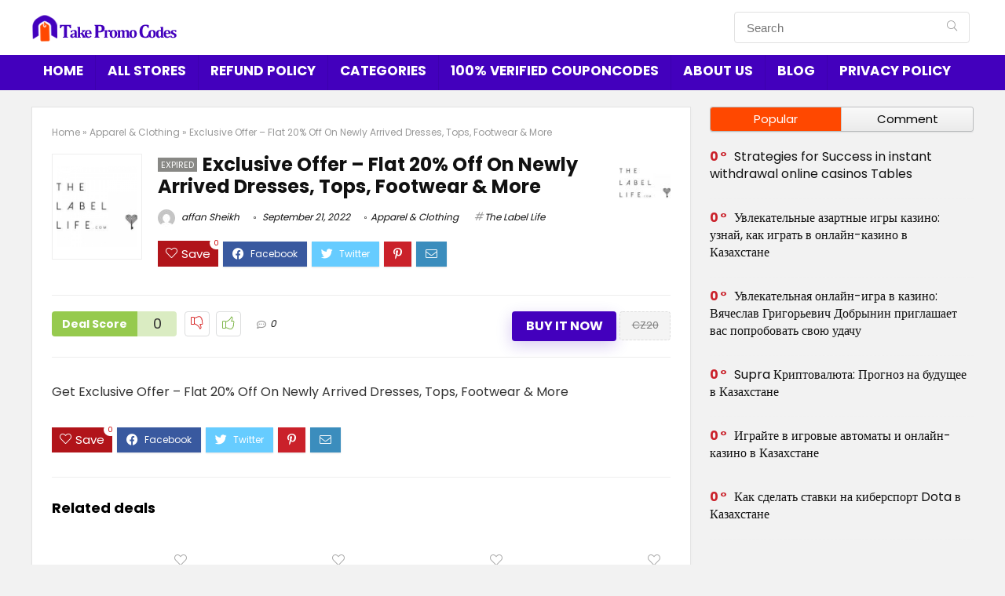

--- FILE ---
content_type: text/html; charset=UTF-8
request_url: https://takepromocodes.com/exclusive-offer-flat-20-off-on-newly-arrived-dresses-tops-footwear-more/
body_size: 24118
content:
<!DOCTYPE html>
<!--[if IE 8]>    <html class="ie8" lang="en-US"> <![endif]-->
<!--[if IE 9]>    <html class="ie9" lang="en-US"> <![endif]-->
<!--[if (gt IE 9)|!(IE)] lang="en-US"><![endif]-->
<html lang="en-US">
<head>
	<meta name="verify-admitad" content="b826bb922a" />
	<!-- Google Tag Manager -->
<script>(function(w,d,s,l,i){w[l]=w[l]||[];w[l].push({'gtm.start':
new Date().getTime(),event:'gtm.js'});var f=d.getElementsByTagName(s)[0],
j=d.createElement(s),dl=l!='dataLayer'?'&l='+l:'';j.async=true;j.src=
'https://www.googletagmanager.com/gtm.js?id='+i+dl;f.parentNode.insertBefore(j,f);
})(window,document,'script','dataLayer','GTM-PTPLT43');</script>
<!-- End Google Tag Manager -->
<meta charset="UTF-8" />
<meta name="viewport" content="width=device-width, initial-scale=1.0" />
<!-- feeds & pingback -->
<link rel="profile" href="http://gmpg.org/xfn/11" />
<link rel="pingback" href="https://takepromocodes.com/xmlrpc.php" />
<title>Exclusive Offer – Flat 20% Off On Newly Arrived Dresses, Tops, Footwear &#038; More &#8211; Take Promo Codes</title>
<meta name='robots' content='max-image-preview:large' />
<link rel='dns-prefetch' href='//fonts.googleapis.com' />
<link rel="alternate" type="application/rss+xml" title="Take Promo Codes &raquo; Feed" href="https://takepromocodes.com/feed/" />
<link rel="alternate" type="application/rss+xml" title="Take Promo Codes &raquo; Comments Feed" href="https://takepromocodes.com/comments/feed/" />
<link rel="alternate" type="application/rss+xml" title="Take Promo Codes &raquo; Exclusive Offer – Flat 20% Off On Newly Arrived Dresses, Tops, Footwear &#038; More Comments Feed" href="https://takepromocodes.com/exclusive-offer-flat-20-off-on-newly-arrived-dresses-tops-footwear-more/feed/" />
<script type="text/javascript">
window._wpemojiSettings = {"baseUrl":"https:\/\/s.w.org\/images\/core\/emoji\/14.0.0\/72x72\/","ext":".png","svgUrl":"https:\/\/s.w.org\/images\/core\/emoji\/14.0.0\/svg\/","svgExt":".svg","source":{"concatemoji":"https:\/\/takepromocodes.com\/wp-includes\/js\/wp-emoji-release.min.js?ver=6.3.2"}};
/*! This file is auto-generated */
!function(i,n){var o,s,e;function c(e){try{var t={supportTests:e,timestamp:(new Date).valueOf()};sessionStorage.setItem(o,JSON.stringify(t))}catch(e){}}function p(e,t,n){e.clearRect(0,0,e.canvas.width,e.canvas.height),e.fillText(t,0,0);var t=new Uint32Array(e.getImageData(0,0,e.canvas.width,e.canvas.height).data),r=(e.clearRect(0,0,e.canvas.width,e.canvas.height),e.fillText(n,0,0),new Uint32Array(e.getImageData(0,0,e.canvas.width,e.canvas.height).data));return t.every(function(e,t){return e===r[t]})}function u(e,t,n){switch(t){case"flag":return n(e,"\ud83c\udff3\ufe0f\u200d\u26a7\ufe0f","\ud83c\udff3\ufe0f\u200b\u26a7\ufe0f")?!1:!n(e,"\ud83c\uddfa\ud83c\uddf3","\ud83c\uddfa\u200b\ud83c\uddf3")&&!n(e,"\ud83c\udff4\udb40\udc67\udb40\udc62\udb40\udc65\udb40\udc6e\udb40\udc67\udb40\udc7f","\ud83c\udff4\u200b\udb40\udc67\u200b\udb40\udc62\u200b\udb40\udc65\u200b\udb40\udc6e\u200b\udb40\udc67\u200b\udb40\udc7f");case"emoji":return!n(e,"\ud83e\udef1\ud83c\udffb\u200d\ud83e\udef2\ud83c\udfff","\ud83e\udef1\ud83c\udffb\u200b\ud83e\udef2\ud83c\udfff")}return!1}function f(e,t,n){var r="undefined"!=typeof WorkerGlobalScope&&self instanceof WorkerGlobalScope?new OffscreenCanvas(300,150):i.createElement("canvas"),a=r.getContext("2d",{willReadFrequently:!0}),o=(a.textBaseline="top",a.font="600 32px Arial",{});return e.forEach(function(e){o[e]=t(a,e,n)}),o}function t(e){var t=i.createElement("script");t.src=e,t.defer=!0,i.head.appendChild(t)}"undefined"!=typeof Promise&&(o="wpEmojiSettingsSupports",s=["flag","emoji"],n.supports={everything:!0,everythingExceptFlag:!0},e=new Promise(function(e){i.addEventListener("DOMContentLoaded",e,{once:!0})}),new Promise(function(t){var n=function(){try{var e=JSON.parse(sessionStorage.getItem(o));if("object"==typeof e&&"number"==typeof e.timestamp&&(new Date).valueOf()<e.timestamp+604800&&"object"==typeof e.supportTests)return e.supportTests}catch(e){}return null}();if(!n){if("undefined"!=typeof Worker&&"undefined"!=typeof OffscreenCanvas&&"undefined"!=typeof URL&&URL.createObjectURL&&"undefined"!=typeof Blob)try{var e="postMessage("+f.toString()+"("+[JSON.stringify(s),u.toString(),p.toString()].join(",")+"));",r=new Blob([e],{type:"text/javascript"}),a=new Worker(URL.createObjectURL(r),{name:"wpTestEmojiSupports"});return void(a.onmessage=function(e){c(n=e.data),a.terminate(),t(n)})}catch(e){}c(n=f(s,u,p))}t(n)}).then(function(e){for(var t in e)n.supports[t]=e[t],n.supports.everything=n.supports.everything&&n.supports[t],"flag"!==t&&(n.supports.everythingExceptFlag=n.supports.everythingExceptFlag&&n.supports[t]);n.supports.everythingExceptFlag=n.supports.everythingExceptFlag&&!n.supports.flag,n.DOMReady=!1,n.readyCallback=function(){n.DOMReady=!0}}).then(function(){return e}).then(function(){var e;n.supports.everything||(n.readyCallback(),(e=n.source||{}).concatemoji?t(e.concatemoji):e.wpemoji&&e.twemoji&&(t(e.twemoji),t(e.wpemoji)))}))}((window,document),window._wpemojiSettings);
</script>
<style type="text/css">
img.wp-smiley,
img.emoji {
	display: inline !important;
	border: none !important;
	box-shadow: none !important;
	height: 1em !important;
	width: 1em !important;
	margin: 0 0.07em !important;
	vertical-align: -0.1em !important;
	background: none !important;
	padding: 0 !important;
}
</style>
	<link rel='stylesheet' id='wp-block-library-css' href='https://takepromocodes.com/wp-includes/css/dist/block-library/style.min.css?ver=6.3.2' type='text/css' media='all' />
<style id='classic-theme-styles-inline-css' type='text/css'>
/*! This file is auto-generated */
.wp-block-button__link{color:#fff;background-color:#32373c;border-radius:9999px;box-shadow:none;text-decoration:none;padding:calc(.667em + 2px) calc(1.333em + 2px);font-size:1.125em}.wp-block-file__button{background:#32373c;color:#fff;text-decoration:none}
</style>
<style id='global-styles-inline-css' type='text/css'>
body{--wp--preset--color--black: #000000;--wp--preset--color--cyan-bluish-gray: #abb8c3;--wp--preset--color--white: #ffffff;--wp--preset--color--pale-pink: #f78da7;--wp--preset--color--vivid-red: #cf2e2e;--wp--preset--color--luminous-vivid-orange: #ff6900;--wp--preset--color--luminous-vivid-amber: #fcb900;--wp--preset--color--light-green-cyan: #7bdcb5;--wp--preset--color--vivid-green-cyan: #00d084;--wp--preset--color--pale-cyan-blue: #8ed1fc;--wp--preset--color--vivid-cyan-blue: #0693e3;--wp--preset--color--vivid-purple: #9b51e0;--wp--preset--gradient--vivid-cyan-blue-to-vivid-purple: linear-gradient(135deg,rgba(6,147,227,1) 0%,rgb(155,81,224) 100%);--wp--preset--gradient--light-green-cyan-to-vivid-green-cyan: linear-gradient(135deg,rgb(122,220,180) 0%,rgb(0,208,130) 100%);--wp--preset--gradient--luminous-vivid-amber-to-luminous-vivid-orange: linear-gradient(135deg,rgba(252,185,0,1) 0%,rgba(255,105,0,1) 100%);--wp--preset--gradient--luminous-vivid-orange-to-vivid-red: linear-gradient(135deg,rgba(255,105,0,1) 0%,rgb(207,46,46) 100%);--wp--preset--gradient--very-light-gray-to-cyan-bluish-gray: linear-gradient(135deg,rgb(238,238,238) 0%,rgb(169,184,195) 100%);--wp--preset--gradient--cool-to-warm-spectrum: linear-gradient(135deg,rgb(74,234,220) 0%,rgb(151,120,209) 20%,rgb(207,42,186) 40%,rgb(238,44,130) 60%,rgb(251,105,98) 80%,rgb(254,248,76) 100%);--wp--preset--gradient--blush-light-purple: linear-gradient(135deg,rgb(255,206,236) 0%,rgb(152,150,240) 100%);--wp--preset--gradient--blush-bordeaux: linear-gradient(135deg,rgb(254,205,165) 0%,rgb(254,45,45) 50%,rgb(107,0,62) 100%);--wp--preset--gradient--luminous-dusk: linear-gradient(135deg,rgb(255,203,112) 0%,rgb(199,81,192) 50%,rgb(65,88,208) 100%);--wp--preset--gradient--pale-ocean: linear-gradient(135deg,rgb(255,245,203) 0%,rgb(182,227,212) 50%,rgb(51,167,181) 100%);--wp--preset--gradient--electric-grass: linear-gradient(135deg,rgb(202,248,128) 0%,rgb(113,206,126) 100%);--wp--preset--gradient--midnight: linear-gradient(135deg,rgb(2,3,129) 0%,rgb(40,116,252) 100%);--wp--preset--font-size--small: 13px;--wp--preset--font-size--medium: 20px;--wp--preset--font-size--large: 36px;--wp--preset--font-size--x-large: 42px;--wp--preset--spacing--20: 0.44rem;--wp--preset--spacing--30: 0.67rem;--wp--preset--spacing--40: 1rem;--wp--preset--spacing--50: 1.5rem;--wp--preset--spacing--60: 2.25rem;--wp--preset--spacing--70: 3.38rem;--wp--preset--spacing--80: 5.06rem;--wp--preset--shadow--natural: 6px 6px 9px rgba(0, 0, 0, 0.2);--wp--preset--shadow--deep: 12px 12px 50px rgba(0, 0, 0, 0.4);--wp--preset--shadow--sharp: 6px 6px 0px rgba(0, 0, 0, 0.2);--wp--preset--shadow--outlined: 6px 6px 0px -3px rgba(255, 255, 255, 1), 6px 6px rgba(0, 0, 0, 1);--wp--preset--shadow--crisp: 6px 6px 0px rgba(0, 0, 0, 1);}:where(.is-layout-flex){gap: 0.5em;}:where(.is-layout-grid){gap: 0.5em;}body .is-layout-flow > .alignleft{float: left;margin-inline-start: 0;margin-inline-end: 2em;}body .is-layout-flow > .alignright{float: right;margin-inline-start: 2em;margin-inline-end: 0;}body .is-layout-flow > .aligncenter{margin-left: auto !important;margin-right: auto !important;}body .is-layout-constrained > .alignleft{float: left;margin-inline-start: 0;margin-inline-end: 2em;}body .is-layout-constrained > .alignright{float: right;margin-inline-start: 2em;margin-inline-end: 0;}body .is-layout-constrained > .aligncenter{margin-left: auto !important;margin-right: auto !important;}body .is-layout-constrained > :where(:not(.alignleft):not(.alignright):not(.alignfull)){max-width: var(--wp--style--global--content-size);margin-left: auto !important;margin-right: auto !important;}body .is-layout-constrained > .alignwide{max-width: var(--wp--style--global--wide-size);}body .is-layout-flex{display: flex;}body .is-layout-flex{flex-wrap: wrap;align-items: center;}body .is-layout-flex > *{margin: 0;}body .is-layout-grid{display: grid;}body .is-layout-grid > *{margin: 0;}:where(.wp-block-columns.is-layout-flex){gap: 2em;}:where(.wp-block-columns.is-layout-grid){gap: 2em;}:where(.wp-block-post-template.is-layout-flex){gap: 1.25em;}:where(.wp-block-post-template.is-layout-grid){gap: 1.25em;}.has-black-color{color: var(--wp--preset--color--black) !important;}.has-cyan-bluish-gray-color{color: var(--wp--preset--color--cyan-bluish-gray) !important;}.has-white-color{color: var(--wp--preset--color--white) !important;}.has-pale-pink-color{color: var(--wp--preset--color--pale-pink) !important;}.has-vivid-red-color{color: var(--wp--preset--color--vivid-red) !important;}.has-luminous-vivid-orange-color{color: var(--wp--preset--color--luminous-vivid-orange) !important;}.has-luminous-vivid-amber-color{color: var(--wp--preset--color--luminous-vivid-amber) !important;}.has-light-green-cyan-color{color: var(--wp--preset--color--light-green-cyan) !important;}.has-vivid-green-cyan-color{color: var(--wp--preset--color--vivid-green-cyan) !important;}.has-pale-cyan-blue-color{color: var(--wp--preset--color--pale-cyan-blue) !important;}.has-vivid-cyan-blue-color{color: var(--wp--preset--color--vivid-cyan-blue) !important;}.has-vivid-purple-color{color: var(--wp--preset--color--vivid-purple) !important;}.has-black-background-color{background-color: var(--wp--preset--color--black) !important;}.has-cyan-bluish-gray-background-color{background-color: var(--wp--preset--color--cyan-bluish-gray) !important;}.has-white-background-color{background-color: var(--wp--preset--color--white) !important;}.has-pale-pink-background-color{background-color: var(--wp--preset--color--pale-pink) !important;}.has-vivid-red-background-color{background-color: var(--wp--preset--color--vivid-red) !important;}.has-luminous-vivid-orange-background-color{background-color: var(--wp--preset--color--luminous-vivid-orange) !important;}.has-luminous-vivid-amber-background-color{background-color: var(--wp--preset--color--luminous-vivid-amber) !important;}.has-light-green-cyan-background-color{background-color: var(--wp--preset--color--light-green-cyan) !important;}.has-vivid-green-cyan-background-color{background-color: var(--wp--preset--color--vivid-green-cyan) !important;}.has-pale-cyan-blue-background-color{background-color: var(--wp--preset--color--pale-cyan-blue) !important;}.has-vivid-cyan-blue-background-color{background-color: var(--wp--preset--color--vivid-cyan-blue) !important;}.has-vivid-purple-background-color{background-color: var(--wp--preset--color--vivid-purple) !important;}.has-black-border-color{border-color: var(--wp--preset--color--black) !important;}.has-cyan-bluish-gray-border-color{border-color: var(--wp--preset--color--cyan-bluish-gray) !important;}.has-white-border-color{border-color: var(--wp--preset--color--white) !important;}.has-pale-pink-border-color{border-color: var(--wp--preset--color--pale-pink) !important;}.has-vivid-red-border-color{border-color: var(--wp--preset--color--vivid-red) !important;}.has-luminous-vivid-orange-border-color{border-color: var(--wp--preset--color--luminous-vivid-orange) !important;}.has-luminous-vivid-amber-border-color{border-color: var(--wp--preset--color--luminous-vivid-amber) !important;}.has-light-green-cyan-border-color{border-color: var(--wp--preset--color--light-green-cyan) !important;}.has-vivid-green-cyan-border-color{border-color: var(--wp--preset--color--vivid-green-cyan) !important;}.has-pale-cyan-blue-border-color{border-color: var(--wp--preset--color--pale-cyan-blue) !important;}.has-vivid-cyan-blue-border-color{border-color: var(--wp--preset--color--vivid-cyan-blue) !important;}.has-vivid-purple-border-color{border-color: var(--wp--preset--color--vivid-purple) !important;}.has-vivid-cyan-blue-to-vivid-purple-gradient-background{background: var(--wp--preset--gradient--vivid-cyan-blue-to-vivid-purple) !important;}.has-light-green-cyan-to-vivid-green-cyan-gradient-background{background: var(--wp--preset--gradient--light-green-cyan-to-vivid-green-cyan) !important;}.has-luminous-vivid-amber-to-luminous-vivid-orange-gradient-background{background: var(--wp--preset--gradient--luminous-vivid-amber-to-luminous-vivid-orange) !important;}.has-luminous-vivid-orange-to-vivid-red-gradient-background{background: var(--wp--preset--gradient--luminous-vivid-orange-to-vivid-red) !important;}.has-very-light-gray-to-cyan-bluish-gray-gradient-background{background: var(--wp--preset--gradient--very-light-gray-to-cyan-bluish-gray) !important;}.has-cool-to-warm-spectrum-gradient-background{background: var(--wp--preset--gradient--cool-to-warm-spectrum) !important;}.has-blush-light-purple-gradient-background{background: var(--wp--preset--gradient--blush-light-purple) !important;}.has-blush-bordeaux-gradient-background{background: var(--wp--preset--gradient--blush-bordeaux) !important;}.has-luminous-dusk-gradient-background{background: var(--wp--preset--gradient--luminous-dusk) !important;}.has-pale-ocean-gradient-background{background: var(--wp--preset--gradient--pale-ocean) !important;}.has-electric-grass-gradient-background{background: var(--wp--preset--gradient--electric-grass) !important;}.has-midnight-gradient-background{background: var(--wp--preset--gradient--midnight) !important;}.has-small-font-size{font-size: var(--wp--preset--font-size--small) !important;}.has-medium-font-size{font-size: var(--wp--preset--font-size--medium) !important;}.has-large-font-size{font-size: var(--wp--preset--font-size--large) !important;}.has-x-large-font-size{font-size: var(--wp--preset--font-size--x-large) !important;}
.wp-block-navigation a:where(:not(.wp-element-button)){color: inherit;}
:where(.wp-block-post-template.is-layout-flex){gap: 1.25em;}:where(.wp-block-post-template.is-layout-grid){gap: 1.25em;}
:where(.wp-block-columns.is-layout-flex){gap: 2em;}:where(.wp-block-columns.is-layout-grid){gap: 2em;}
.wp-block-pullquote{font-size: 1.5em;line-height: 1.6;}
</style>
<link rel='stylesheet' id='Poppins-css' href='//fonts.googleapis.com/css?family=Poppins%3A700%2C400&#038;subset=latin&#038;ver=6.3.2' type='text/css' media='all' />
<link rel='stylesheet' id='eggrehub-css' href='https://takepromocodes.com/wp-content/themes/rehub-theme/css/eggrehub.css?ver=13.3' type='text/css' media='all' />
<link rel='stylesheet' id='rhstyle-css' href='https://takepromocodes.com/wp-content/themes/rehub-theme/style.css?ver=13.3' type='text/css' media='all' />
<link rel='stylesheet' id='responsive-css' href='https://takepromocodes.com/wp-content/themes/rehub-theme/css/responsive.css?ver=13.3' type='text/css' media='all' />
<link rel='stylesheet' id='rehubicons-css' href='https://takepromocodes.com/wp-content/themes/rehub-theme/iconstyle.css?ver=13.3' type='text/css' media='all' />
<script type='text/javascript' src='https://takepromocodes.com/wp-includes/js/jquery/jquery.min.js?ver=3.7.0' id='jquery-core-js'></script>
<script type='text/javascript' src='https://takepromocodes.com/wp-includes/js/jquery/jquery-migrate.min.js?ver=3.4.1' id='jquery-migrate-js'></script>
<script type='text/javascript' id='cegg-price-alert-js-extra'>
/* <![CDATA[ */
var ceggPriceAlert = {"ajaxurl":"https:\/\/takepromocodes.com\/wp-admin\/admin-ajax.php","nonce":"d4941ea9ff"};
/* ]]> */
</script>
<script type='text/javascript' src='https://takepromocodes.com/wp-content/plugins/content-egg/res/js/price_alert.js?ver=5.4.0' id='cegg-price-alert-js'></script>
<script type='text/javascript' id='rehub-postview-js-extra'>
/* <![CDATA[ */
var postviewvar = {"rhpost_ajax_url":"https:\/\/takepromocodes.com\/wp-content\/plugins\/rehub-framework\/includes\/rehub_ajax.php","post_id":"5891"};
/* ]]> */
</script>
<script type='text/javascript' src='https://takepromocodes.com/wp-content/plugins/rehub-framework/assets/js/postviews.js?ver=6.3.2' id='rehub-postview-js'></script>
<link rel="https://api.w.org/" href="https://takepromocodes.com/wp-json/" /><link rel="alternate" type="application/json" href="https://takepromocodes.com/wp-json/wp/v2/posts/5891" /><link rel="EditURI" type="application/rsd+xml" title="RSD" href="https://takepromocodes.com/xmlrpc.php?rsd" />
<meta name="generator" content="WordPress 6.3.2" />
<link rel="canonical" href="https://takepromocodes.com/exclusive-offer-flat-20-off-on-newly-arrived-dresses-tops-footwear-more/" />
<link rel='shortlink' href='https://takepromocodes.com/?p=5891' />
<link rel="alternate" type="application/json+oembed" href="https://takepromocodes.com/wp-json/oembed/1.0/embed?url=https%3A%2F%2Ftakepromocodes.com%2Fexclusive-offer-flat-20-off-on-newly-arrived-dresses-tops-footwear-more%2F" />
<link rel="alternate" type="text/xml+oembed" href="https://takepromocodes.com/wp-json/oembed/1.0/embed?url=https%3A%2F%2Ftakepromocodes.com%2Fexclusive-offer-flat-20-off-on-newly-arrived-dresses-tops-footwear-more%2F&#038;format=xml" />
<link rel="preload" href="https://takepromocodes.com/wp-content/themes/rehub-theme/fonts/rhicons.woff2?leryx9" as="font" type="font/woff2" crossorigin="crossorigin"><style type="text/css"> .main-nav{box-shadow:0 1px 4px rgba(0,0,0,0.1),0 0 0 1px rgba(0,0,0,0.03);}nav.top_menu > ul > li > a{padding:11px 15px 15px 15px;font-size:17px}nav.top_menu > ul > li > a{text-transform:uppercase;}.dl-menuwrapper li a,nav.top_menu ul li a,#re_menu_near_logo li,#re_menu_near_logo li{font-family:"Poppins",trebuchet ms !important;font-weight:700;font-style:normal;}.rehub_feat_block div.offer_title,.rh_wrapper_video_playlist .rh_video_title_and_time .rh_video_title,.main_slider .flex-overlay h2,.related_articles ul li > a,h1,h2,h3,h4,h5,h6,.widget .title,.title h1,.title h5,.small_post blockquote p,.related_articles .related_title,#comments .title_comments,.commentlist .comment-author .fn,.commentlist .comment-author .fn a,.media_video > p,.rate_bar_wrap .review-top .review-text span.review-header,.wpsm-numbox.wpsm-style6 span.num,.wpsm-numbox.wpsm-style5 span.num,.rehub-main-font,.cegg-list-logo-title,.logo .textlogo,.wp-block-quote.is-style-large,.comment-respond h3,.related_articles .related_title,.re_title_inmodal{font-family:"Poppins",trebuchet ms;font-style:normal;}.main_slider .flex-overlay h2,h1,h2,h3,h4,h5,h6,.title h1,.title h5,.comment-respond h3{font-weight:700;}.sidebar,.rehub-body-font,body{font-family:"Poppins",arial !important;font-weight:400;font-style:normal;}header .main-nav,.main-nav.dark_style,.header_one_row .main-nav{background:none repeat scroll 0 0 #4300bd!important;box-shadow:none;}.main-nav{border-bottom:none;border-top:none;}.dl-menuwrapper .dl-menu{margin:0 !important}nav.top_menu > ul > li > a{color:#ffffff !important;}nav.top_menu > ul > li > a:hover{box-shadow:none;}.responsive_nav_wrap{background:none repeat scroll 0 0 #ffffff!important;box-shadow:none;}.main-nav{border-bottom:none;border-top:none;}.dl-menuwrapper .dl-menu{margin:0 !important}.responsive_nav_wrap .user-ava-intop:after,.dl-menuwrapper button i,.responsive_nav_wrap .rh-header-icon{color:#4300bd !important;}.dl-menuwrapper button svg line{stroke:#4300bd !important;}#main_header,.is-sticky .logo_section_wrap,.sticky-active.logo_section_wrap{background-color:#ffffff !important}.main-nav.white_style{border-top:none}nav.top_menu > ul:not(.off-canvas) > li > a:after{top:auto;bottom:0}.header-top{border:none;}.footer-bottom{background-color:#4300bd !important}.footer-bottom .footer_widget{border:none !important} .widget .title:after{border-bottom:2px solid #4300bd;}.rehub-main-color-border,nav.top_menu > ul > li.vertical-menu.border-main-color .sub-menu,.rh-main-bg-hover:hover,.wp-block-quote,ul.def_btn_link_tabs li.active a,.wp-block-pullquote{border-color:#4300bd;}.wpsm_promobox.rehub_promobox{border-left-color:#4300bd!important;}.color_link{color:#4300bd !important;}.search-header-contents{border-top-color:#4300bd;}.featured_slider:hover .score,.top_chart_controls .controls:hover,article.post .wpsm_toplist_heading:before{border-color:#4300bd;}.btn_more:hover,.small_post .overlay .btn_more:hover,.tw-pagination .current{border:1px solid #4300bd;color:#fff}.rehub_woo_review .rehub_woo_tabs_menu li.current{border-top:3px solid #4300bd;}.gallery-pics .gp-overlay{box-shadow:0 0 0 4px #4300bd inset;}.post .rehub_woo_tabs_menu li.current,.woocommerce div.product .woocommerce-tabs ul.tabs li.active{border-top:2px solid #4300bd;}.rething_item a.cat{border-bottom-color:#4300bd}nav.top_menu ul li ul.sub-menu{border-bottom:2px solid #4300bd;}.widget.deal_daywoo,.elementor-widget-wpsm_woofeatured .deal_daywoo{border:3px solid #4300bd;padding:20px;background:#fff;}.deal_daywoo .wpsm-bar-bar{background-color:#4300bd !important} #buddypress div.item-list-tabs ul li.selected a span,#buddypress div.item-list-tabs ul li.current a span,#buddypress div.item-list-tabs ul li a span,.user-profile-div .user-menu-tab > li.active > a,.user-profile-div .user-menu-tab > li.active > a:focus,.user-profile-div .user-menu-tab > li.active > a:hover,.slide .news_cat a,.news_in_thumb:hover .news_cat a,.news_out_thumb:hover .news_cat a,.col-feat-grid:hover .news_cat a,.carousel-style-deal .re_carousel .controls,.re_carousel .controls:hover,.openedprevnext .postNavigation a,.postNavigation a:hover,.top_chart_pagination a.selected,.flex-control-paging li a.flex-active,.flex-control-paging li a:hover,.btn_more:hover,.tabs-menu li:hover,.tabs-menu li.current,.featured_slider:hover .score,#bbp_user_edit_submit,.bbp-topic-pagination a,.bbp-topic-pagination a,.custom-checkbox label.checked:after,.slider_post .caption,ul.postpagination li.active a,ul.postpagination li:hover a,ul.postpagination li a:focus,.top_theme h5 strong,.re_carousel .text:after,#topcontrol:hover,.main_slider .flex-overlay:hover a.read-more,.rehub_chimp #mc_embed_signup input#mc-embedded-subscribe,#rank_1.rank_count,#toplistmenu > ul li:before,.rehub_chimp:before,.wpsm-members > strong:first-child,.r_catbox_btn,.wpcf7 .wpcf7-submit,.comm_meta_wrap .rh_user_s2_label,.wpsm_pretty_hover li:hover,.wpsm_pretty_hover li.current,.rehub-main-color-bg,.togglegreedybtn:after,.rh-bg-hover-color:hover .news_cat a,.rh-main-bg-hover:hover,.rh_wrapper_video_playlist .rh_video_currently_playing,.rh_wrapper_video_playlist .rh_video_currently_playing.rh_click_video:hover,.rtmedia-list-item .rtmedia-album-media-count,.tw-pagination .current,.dokan-dashboard .dokan-dash-sidebar ul.dokan-dashboard-menu li.active,.dokan-dashboard .dokan-dash-sidebar ul.dokan-dashboard-menu li:hover,.dokan-dashboard .dokan-dash-sidebar ul.dokan-dashboard-menu li.dokan-common-links a:hover,#ywqa-submit-question,.woocommerce .widget_price_filter .ui-slider .ui-slider-range,.rh-hov-bor-line > a:after,nav.top_menu > ul:not(.off-canvas) > li > a:after,.rh-border-line:after,.wpsm-table.wpsm-table-main-color table tr th,.rehub_chimp_flat #mc_embed_signup input#mc-embedded-subscribe{background:#4300bd;}@media (max-width:767px){.postNavigation a{background:#4300bd;}}.rh-main-bg-hover:hover,.rh-main-bg-hover:hover .whitehovered{color:#fff !important} a,.carousel-style-deal .deal-item .priced_block .price_count ins,nav.top_menu ul li.menu-item-has-children ul li.menu-item-has-children > a:before,.top_chart_controls .controls:hover,.flexslider .fa-pulse,.footer-bottom .widget .f_menu li a:hover,.comment_form h3 a,.bbp-body li.bbp-forum-info > a:hover,.bbp-body li.bbp-topic-title > a:hover,#subscription-toggle a:before,#favorite-toggle a:before,.aff_offer_links .aff_name a,.rh-deal-price,.commentlist .comment-content small a,.related_articles .title_cat_related a,article em.emph,.campare_table table.one td strong.red,.sidebar .tabs-item .detail p a,.footer-bottom .widget .title span,footer p a,.welcome-frase strong,article.post .wpsm_toplist_heading:before,.post a.color_link,.categoriesbox:hover h3 a:after,.bbp-body li.bbp-forum-info > a,.bbp-body li.bbp-topic-title > a,.widget .title i,.woocommerce-MyAccount-navigation ul li.is-active a,.category-vendormenu li.current a,.deal_daywoo .title,.rehub-main-color,.wpsm_pretty_colored ul li.current a,.wpsm_pretty_colored ul li.current,.rh-heading-hover-color:hover h2 a,.rh-heading-hover-color:hover h3 a,.rh-heading-hover-color:hover h4 a,.rh-heading-hover-color:hover h5 a,.rh-heading-hover-color:hover .rh-heading-hover-item a,.rh-heading-icon:before,.widget_layered_nav ul li.chosen a:before,.wp-block-quote.is-style-large p,ul.page-numbers li span.current,ul.page-numbers li a:hover,ul.page-numbers li.active a,.page-link > span:not(.page-link-title),blockquote:not(.wp-block-quote) p,span.re_filtersort_btn:hover,span.active.re_filtersort_btn,.deal_daywoo .price,div.sortingloading:after{color:#4300bd;}a{color:#4300bd;} .page-link > span:not(.page-link-title),.postimagetrend .title,.widget.widget_affegg_widget .title,.widget.top_offers .title,.widget.cegg_widget_products .title,header .header_first_style .search form.search-form [type="submit"],header .header_eight_style .search form.search-form [type="submit"],.more_post a,.more_post span,.filter_home_pick span.active,.filter_home_pick span:hover,.filter_product_pick span.active,.filter_product_pick span:hover,.rh_tab_links a.active,.rh_tab_links a:hover,.wcv-navigation ul.menu li.active,.wcv-navigation ul.menu li:hover a,form.search-form [type="submit"],.rehub-sec-color-bg,input#ywqa-submit-question,input#ywqa-send-answer,.woocommerce button.button.alt,.tabsajax span.active.re_filtersort_btn,.wpsm-table.wpsm-table-sec-color table tr th,.rh-slider-arrow{background:#ff4800 !important;color:#fff !important;outline:0}.widget.widget_affegg_widget .title:after,.widget.top_offers .title:after,.vc_tta-tabs.wpsm-tabs .vc_tta-tab.vc_active,.vc_tta-tabs.wpsm-tabs .vc_tta-panel.vc_active .vc_tta-panel-heading,.widget.cegg_widget_products .title:after{border-top-color:#ff4800 !important;}.page-link > span:not(.page-link-title){border:1px solid #ff4800;}.page-link > span:not(.page-link-title),.header_first_style .search form.search-form [type="submit"] i{color:#fff !important;}.rh_tab_links a.active,.rh_tab_links a:hover,.rehub-sec-color-border,nav.top_menu > ul > li.vertical-menu.border-sec-color > .sub-menu,.rh-slider-thumbs-item--active{border-color:#ff4800}.rh_wrapper_video_playlist .rh_video_currently_playing,.rh_wrapper_video_playlist .rh_video_currently_playing.rh_click_video:hover{background-color:#ff4800;box-shadow:1200px 0 0 #ff4800 inset;}.rehub-sec-color{color:#ff4800} form.search-form input[type="text"]{border-radius:4px}.news .priced_block .price_count,.blog_string .priced_block .price_count,.main_slider .price_count{margin-right:5px}.right_aff .priced_block .btn_offer_block,.right_aff .priced_block .price_count{border-radius:0 !important}form.search-form.product-search-form input[type="text"]{border-radius:4px 0 0 4px;}form.search-form [type="submit"]{border-radius:0 4px 4px 0;}.rtl form.search-form.product-search-form input[type="text"]{border-radius:0 4px 4px 0;}.rtl form.search-form [type="submit"]{border-radius:4px 0 0 4px;}.price_count,.rehub_offer_coupon,#buddypress .dir-search input[type=text],.gmw-form-wrapper input[type=text],.gmw-form-wrapper select,#buddypress a.button,.btn_more,#main_header .wpsm-button,#rh-header-cover-image .wpsm-button,#wcvendor_image_bg .wpsm-button,input[type="text"],textarea,input[type="tel"],input[type="password"],input[type="email"],input[type="url"],input[type="number"],.def_btn,input[type="submit"],input[type="button"],input[type="reset"],.rh_offer_list .offer_thumb .deal_img_wrap,.grid_onsale,.rehub-main-smooth,.re_filter_instore span.re_filtersort_btn:hover,.re_filter_instore span.active.re_filtersort_btn,#buddypress .standard-form input[type=text],#buddypress .standard-form textarea,.blacklabelprice{border-radius:4px}.news-community,.woocommerce .products.grid_woo .product,.rehub_chimp #mc_embed_signup input.email,#mc_embed_signup input#mc-embedded-subscribe,.rh_offer_list,.woo-tax-logo,#buddypress div.item-list-tabs ul li a,#buddypress form#whats-new-form,#buddypress div#invite-list,#buddypress #send-reply div.message-box,.rehub-sec-smooth,.rate-bar-bar,.rate-bar,#wcfm-main-contentainer #wcfm-content,.wcfm_welcomebox_header{border-radius:5px} .woocommerce .woo-button-area .masked_coupon,.woocommerce a.woo_loop_btn,.woocommerce .button.checkout,.woocommerce input.button.alt,.woocommerce a.add_to_cart_button:not(.flat-woo-btn),.woocommerce-page a.add_to_cart_button:not(.flat-woo-btn),.woocommerce .single_add_to_cart_button,.woocommerce div.product form.cart .button,.woocommerce .checkout-button.button,.woofiltersbig .prdctfltr_buttons a.prdctfltr_woocommerce_filter_submit,.priced_block .btn_offer_block,.priced_block .button,.rh-deal-compact-btn,input.mdf_button,#buddypress input[type="submit"],#buddypress input[type="button"],#buddypress input[type="reset"],#buddypress button.submit,.wpsm-button.rehub_main_btn,.wcv-grid a.button,input.gmw-submit,#ws-plugin--s2member-profile-submit,#rtmedia_create_new_album,input[type="submit"].dokan-btn-theme,a.dokan-btn-theme,.dokan-btn-theme,#wcfm_membership_container a.wcfm_submit_button,.woocommerce button.button,.rehub-main-btn-bg{background:none #4300bd !important;color:#ffffff !important;fill:#ffffff !important;border:none !important;text-decoration:none !important;outline:0;box-shadow:-1px 6px 19px rgba(67,0,189,0.2) !important;border-radius:4px !important;}.rehub-main-btn-bg > a{color:#ffffff !important;}.woocommerce a.woo_loop_btn:hover,.woocommerce .button.checkout:hover,.woocommerce input.button.alt:hover,.woocommerce a.add_to_cart_button:not(.flat-woo-btn):hover,.woocommerce-page a.add_to_cart_button:not(.flat-woo-btn):hover,.woocommerce a.single_add_to_cart_button:hover,.woocommerce-page a.single_add_to_cart_button:hover,.woocommerce div.product form.cart .button:hover,.woocommerce-page div.product form.cart .button:hover,.woocommerce .checkout-button.button:hover,.woofiltersbig .prdctfltr_buttons a.prdctfltr_woocommerce_filter_submit:hover,.priced_block .btn_offer_block:hover,.wpsm-button.rehub_main_btn:hover,#buddypress input[type="submit"]:hover,#buddypress input[type="button"]:hover,#buddypress input[type="reset"]:hover,#buddypress button.submit:hover,.small_post .btn:hover,.ap-pro-form-field-wrapper input[type="submit"]:hover,.wcv-grid a.button:hover,#ws-plugin--s2member-profile-submit:hover,.rething_button .btn_more:hover,#wcfm_membership_container a.wcfm_submit_button:hover,.woocommerce button.button:hover,.rehub-main-btn-bg:hover,.rehub-main-btn-bg:hover > a{background:none #ff4800 !important;color:#ffffff !important;box-shadow:-1px 6px 13px rgba(255,72,0,0.4) !important;border-color:transparent;}.rehub_offer_coupon:hover{border:1px dashed #ff4800;}.rehub_offer_coupon:hover i.far,.rehub_offer_coupon:hover i.fal,.rehub_offer_coupon:hover i.fas{color:#ff4800}.re_thing_btn .rehub_offer_coupon.not_masked_coupon:hover{color:#ff4800 !important}.woocommerce a.woo_loop_btn:active,.woocommerce .button.checkout:active,.woocommerce .button.alt:active,.woocommerce a.add_to_cart_button:not(.flat-woo-btn):active,.woocommerce-page a.add_to_cart_button:not(.flat-woo-btn):active,.woocommerce a.single_add_to_cart_button:active,.woocommerce-page a.single_add_to_cart_button:active,.woocommerce div.product form.cart .button:active,.woocommerce-page div.product form.cart .button:active,.woocommerce .checkout-button.button:active,.woofiltersbig .prdctfltr_buttons a.prdctfltr_woocommerce_filter_submit:active,.wpsm-button.rehub_main_btn:active,#buddypress input[type="submit"]:active,#buddypress input[type="button"]:active,#buddypress input[type="reset"]:active,#buddypress button.submit:active,.ap-pro-form-field-wrapper input[type="submit"]:active,.wcv-grid a.button:active,#ws-plugin--s2member-profile-submit:active,input[type="submit"].dokan-btn-theme:active,a.dokan-btn-theme:active,.dokan-btn-theme:active,.woocommerce button.button:active,.rehub-main-btn-bg:active{background:none #4300bd !important;box-shadow:0 1px 0 #999 !important;top:2px;color:#ffffff !important;}.rehub_btn_color{background-color:#4300bd;border:1px solid #4300bd;color:#ffffff;text-shadow:none}.rehub_btn_color:hover{color:#ffffff;background-color:#ff4800;border:1px solid #ff4800;}.rething_button .btn_more{border:1px solid #4300bd;color:#4300bd;}.rething_button .priced_block.block_btnblock .price_count{color:#4300bd;font-weight:normal;}.widget_merchant_list .buttons_col{background-color:#4300bd !important;}.widget_merchant_list .buttons_col a{color:#ffffff !important;}.rehub-svg-btn-fill svg{fill:#4300bd;}.rehub-svg-btn-stroke svg{stroke:#4300bd;}@media (max-width:767px){#float-panel-woo-area{border-top:1px solid #4300bd}}.rh_post_layout_big_offer .priced_block .btn_offer_block{text-shadow:none}body,body.dark_body{background-color:#f2f2f2;background-position:left top;background-repeat:repeat;background-image:none}.litesearchstyle form.search-form [type="submit"]{height:40px;line-height:40px;padding:0 16px}.litesearchstyle form.search-form input[type="text"]{padding-left:15px;height:40px}header .search{max-width:500px;width:100% !important}.header_six_style .head_search{min-width:300px}.logo_section_wrap .wpsm-button.medium{padding:12px 16px;font-size:16px}</style><meta name="generator" content="Powered by WPBakery Page Builder - drag and drop page builder for WordPress."/>
<link rel="icon" href="https://takepromocodes.com/wp-content/uploads/2022/08/cropped-takepromocodes-32x32.png" sizes="32x32" />
<link rel="icon" href="https://takepromocodes.com/wp-content/uploads/2022/08/cropped-takepromocodes-192x192.png" sizes="192x192" />
<link rel="apple-touch-icon" href="https://takepromocodes.com/wp-content/uploads/2022/08/cropped-takepromocodes-180x180.png" />
<meta name="msapplication-TileImage" content="https://takepromocodes.com/wp-content/uploads/2022/08/cropped-takepromocodes-270x270.png" />
		<style type="text/css" id="wp-custom-css">
			h3 {color: #4300bd;}
.col_wrap_three .col_item:nth-child(3n+1) {width: 55% !important;}
.footer_widget.col_item:nth-child(2) {width: 14%;}
.footer_widget.col_item.last {width: 18%;}
div#custom_html-2 {display: none;}
.footer-bottom .widget {color: #fff;}
		</style>
		<noscript><style> .wpb_animate_when_almost_visible { opacity: 1; }</style></noscript></head>
<body class="post-template-default single single-post postid-5891 single-format-standard wpb-js-composer js-comp-ver-6.9.0 vc_responsive">
	<script type="text/javascript">

    var vglnk = {key: '74b3a2b9e44c158173b04d221727c069'};

    (function(d, t) {

        var s = d.createElement(t);

            s.type = 'text/javascript';

            s.async = true;

            s.src = '//cdn.viglink.com/api/vglnk.js';

        var r = d.getElementsByTagName(t)[0];

            r.parentNode.insertBefore(s, r);

    }(document, 'script'));

</script>
	<!-- Google Tag Manager (noscript) -->
<noscript><iframe src="https://www.googletagmanager.com/ns.html?id=GTM-PTPLT43"
height="0" width="0" style="display:none;visibility:hidden"></iframe></noscript>
<!-- End Google Tag Manager (noscript) -->
	               
<!-- Outer Start -->
<div class="rh-outer-wrap">
    <div id="top_ankor"></div>
    <!-- HEADER -->
            <header id="main_header" class="dark_style">
            <div class="header_wrap">
                                                <!-- Logo section -->
<div class="logo_section_wrap hideontablet">
    <div class="rh-container">
        <div class="logo-section rh-flex-center-align tabletblockdisplay header_six_style clearfix">
            <div class="logo">
          		          			<a href="https://takepromocodes.com" class="logo_image"><img src="https://takepromocodes.com/wp-content/uploads/2022/08/takepromocodes.png" alt="Take Promo Codes" height="" width="" /></a>
          		       
            </div>                       
                        <div class="rh-flex-center-align rh-flex-right-align">
                            <div class="head_search hideontablet mr5 ml5 litesearchstyle"><form  role="search" method="get" class="search-form" action="https://takepromocodes.com/">
  	<input type="text" name="s" placeholder="Search" class="re-ajax-search" autocomplete="off" data-posttype="post">
  	<input type="hidden" name="post_type" value="post" />  	<button type="submit" class="btnsearch"><i class="rhicon rhi-search"></i></button>
</form>
<div class="re-aj-search-wrap"></div></div>                            
                            
             
            </div>                        
        </div>
    </div>
</div>
<!-- /Logo section -->  
<!-- Main Navigation -->
<div class="search-form-inheader header_icons_menu main-nav mob-logo-enabled white_style">  
    <div class="rh-container"> 
	        
        <nav class="top_menu"><ul id="menu-main-menu" class="menu"><li id="menu-item-1175" class="menu-item menu-item-type-post_type menu-item-object-page menu-item-home"><a href="https://takepromocodes.com/">Home</a></li>
<li id="menu-item-1037" class="menu-item menu-item-type-post_type menu-item-object-page"><a href="https://takepromocodes.com/all-stores/">All stores</a></li>
<li id="menu-item-1178" class="menu-item menu-item-type-post_type menu-item-object-page"><a href="https://takepromocodes.com/refundpolicy/">Refund Policy</a></li>
<li id="menu-item-1179" class="menu-item menu-item-type-post_type menu-item-object-page"><a href="https://takepromocodes.com/categories/">Categories</a></li>
<li id="menu-item-1295" class="menu-item menu-item-type-post_type menu-item-object-page"><a href="https://takepromocodes.com/christmas/">100% Verified CouponCodes</a></li>
<li id="menu-item-1176" class="menu-item menu-item-type-post_type menu-item-object-page"><a href="https://takepromocodes.com/about-us/">About Us</a></li>
<li id="menu-item-1296" class="menu-item menu-item-type-post_type menu-item-object-page"><a href="https://takepromocodes.com/blog/">Blog</a></li>
<li id="menu-item-15258" class="menu-item menu-item-type-post_type menu-item-object-page menu-item-privacy-policy"><a href="https://takepromocodes.com/privacy-policy-2/">Privacy Policy</a></li>
</ul></nav>        <div class="responsive_nav_wrap rh_mobile_menu">
            <div id="dl-menu" class="dl-menuwrapper rh-flex-center-align">
                <button id="dl-trigger" class="dl-trigger" aria-label="Menu">
                    <svg viewBox="0 0 32 32" xmlns="http://www.w3.org/2000/svg">
                        <g>
                            <line stroke-linecap="round" id="rhlinemenu_1" y2="7" x2="29" y1="7" x1="3"/>
                            <line stroke-linecap="round" id="rhlinemenu_2" y2="16" x2="18" y1="16" x1="3"/>
                            <line stroke-linecap="round" id="rhlinemenu_3" y2="25" x2="26" y1="25" x1="3"/>
                        </g>
                    </svg>
                </button>
                <div id="mobile-menu-icons" class="rh-flex-center-align rh-flex-right-align">
                    <div id="slide-menu-mobile"></div>
                </div>
            </div>
                    </div>
        <div class="search-header-contents"><form  role="search" method="get" class="search-form" action="https://takepromocodes.com/">
  	<input type="text" name="s" placeholder="Search" class="re-ajax-search" autocomplete="off" data-posttype="post">
  	<input type="hidden" name="post_type" value="post" />  	<button type="submit" class="btnsearch"><i class="rhicon rhi-search"></i></button>
</form>
<div class="re-aj-search-wrap"></div></div>
    </div>
</div>
<!-- /Main Navigation -->
            </div>  
        </header>
            

    <!-- CONTENT -->
<div class="rh-container"> 
    <div class="rh-content-wrap clearfix">
	    <!-- Main Side -->
        <div class="main-side single clearfix">  
            <div class="rh-post-wrapper">          
                                                                            <article class="post-inner post  rh-expired-class post-5891 type-post status-publish format-standard hentry category-apparel-clothing dealstore-the-label-life" id="post-5891">
                        <!-- Title area -->
                        <div class="rh_post_layout_compact">
                            <div class="breadcrumb"><a href="https://takepromocodes.com/" >Home</a> &raquo; <span><a  href="https://takepromocodes.com/category/apparel-clothing/">Apparel &amp; Clothing</a></span> &raquo; <span class="current">Exclusive Offer – Flat 20% Off On Newly Arrived Dresses, Tops, Footwear &#038; More</span></div><!-- .breadcrumbs --> 
                            <div class="title_single_area">
                                                                    <div class="featured_single_left">
                                        <figure>                                                   
                                                                            
                                                <img class="lazyload" data-src="https://takepromocodes.com/wp-content/uploads/2022/09/ejj-.jpg" height="123" alt="Exclusive Offer – Flat 20% Off On Newly Arrived Dresses, Tops, Footwear &#038; More" src="https://takepromocodes.com/wp-content/uploads/2022/09/ejj-.jpg" />                                              
                                        </figure>                             
                                    </div>
                                                                <div class="single_top_main">                                     
                                    <span class="rh-expired-notice">Expired</span><h1 class="">Exclusive Offer – Flat 20% Off On Newly Arrived Dresses, Tops, Footwear &#038; More</h1>                                                        
                                    <div class="meta post-meta">
                                        				<span class="admin_meta">
			<a class="admin" href="https://takepromocodes.com/author/affan/">
				<img alt='' src='https://secure.gravatar.com/avatar/07c41eda422d3388d403898ee7ea5db1?s=22&#038;d=mm&#038;r=g' srcset='https://secure.gravatar.com/avatar/07c41eda422d3388d403898ee7ea5db1?s=44&#038;d=mm&#038;r=g 2x' class='avatar avatar-22 photo' height='22' width='22' loading='lazy' decoding='async'/>				affan Sheikh			</a>
		</span>
	 		<span class="date_meta">
 			 				 September 21, 2022 			 		</span>	
	<span class="cat_link_meta"><a class="cat" href="https://takepromocodes.com/category/apparel-clothing/" title="View all posts in Apparel &amp; Clothing">Apparel &amp; Clothing</a></span><span class="more-from-store-a"><span class="tag_post_store_meta"><span class="store_post_meta_item"><a href="https://takepromocodes.com/dealstore/the-label-life/" rel="tag">The Label Life</a></span></span></span>                           
                                    </div> 
                                                                                                                                         
                                                                      
                                                                            <div class="top_share">	<div class="post_share">
	    <div class="social_icon  row_social_inpost"><div class="favour_in_row favour_btn_red"><div class="heart_thumb_wrap text-center"><span class="flowhidden cell_wishlist"><span class="heartplus" data-post_id="5891" data-informer="0"><span class="ml5 rtlmr5 wishaddwrap" id="wishadd5891">Save</span><span class="ml5 rtlmr5 wishaddedwrap" id="wishadded5891">Saved</span><span class="ml5 rtlmr5 wishremovedwrap" id="wishremoved5891">Removed</span> </span></span><span id="wishcount5891" class="thumbscount">0</span> </div></div><span data-href="https://www.facebook.com/sharer/sharer.php?u=https%3A%2F%2Ftakepromocodes.com%2Fexclusive-offer-flat-20-off-on-newly-arrived-dresses-tops-footwear-more%2F" class="fb share-link-image" data-service="facebook"><i class="rhicon rhi-facebook"></i></span><span data-href="https://twitter.com/share?url=https%3A%2F%2Ftakepromocodes.com%2Fexclusive-offer-flat-20-off-on-newly-arrived-dresses-tops-footwear-more%2F&text=Exclusive+Offer+%E2%80%93+Flat+20%25+Off+On+Newly+Arrived+Dresses%2C+Tops%2C+Footwear+%26+More" class="tw share-link-image" data-service="twitter"><i class="rhicon rhi-twitter"></i></span><span data-href="https://pinterest.com/pin/create/button/?url=https%3A%2F%2Ftakepromocodes.com%2Fexclusive-offer-flat-20-off-on-newly-arrived-dresses-tops-footwear-more%2F&amp;media=&amp;description=Exclusive+Offer+%E2%80%93+Flat+20%25+Off+On+Newly+Arrived+Dresses%2C+Tops%2C+Footwear+%26%23038%3B+More" class="pn share-link-image" data-service="pinterest"><i class="rhicon rhi-pinterest-p"></i></span><span data-href="mailto:?subject=Exclusive+Offer+%E2%80%93+Flat+20%25+Off+On+Newly+Arrived+Dresses%2C+Tops%2C+Footwear+%26+More&body=Check out: https%3A%2F%2Ftakepromocodes.com%2Fexclusive-offer-flat-20-off-on-newly-arrived-dresses-tops-footwear-more%2F - Take+Promo+Codes" class="in share-link-image" data-service="email"><i class="rhicon rhi-envelope"></i></span></div>	</div>
</div>
                                        <div class="clearfix"></div> 
                                                                                                                              
                                </div> 
                                <div class="single_top_corner">                              
                                    <div class="brand_logo_small floatright disablefloatmobile">       
                                        <a href="https://takepromocodes.com/dealstore/the-label-life/"><img class="lazyload" data-src="https://takepromocodes.com/wp-content/uploads/thumbs_dir/ejj--qb4hwhnhuwib28jj5g0ud0ndl6rsswmu5zhka0rtpc.jpg" height="80" alt="The Label Life" src="https://takepromocodes.com/wp-content/themes/rehub-theme/images/default/blank.gif" /></a>                                    </div>                                                           
                                </div> 
                            </div>                                                                       
                             

                                                            <div class="single_top_postproduct">
                                    <div class="left_st_postproduct">
                                        <div class="post_thumbs_wrap dealScoreWrap"><div class="dealScore"><span class="label">Deal Score</span><span id="thumbscount5891" class="thumbscount">0</span></div><span class="table_cell_thumbs"><span class="hotcountbtn thumbminus" title="Vote down" data-post_id="5891" data-informer="0"></span><span class="hotcountbtn thumbplus" data-post_id="5891" title="Vote up" data-informer="0"></span></span></div>                                        <div class="meta post-meta">					<span class="comm_count_meta"><a href="https://takepromocodes.com/exclusive-offer-flat-20-off-on-newly-arrived-dresses-tops-footwear-more/#respond" class="comm_meta" >0</a></span>
						 </div>
                                    </div>
                                    <div class="right_st_postproduct">
                                        																							
				
		 
					        <div class="priced_block clearfix  expired_coupon inline_compact_btnblock mobile_block_btnclock mb0">
	              	        	
	            	    			    			<span class="rh_button_wrapper">
		            	<a href="https://ad.admitad.com/g/713n3rra3ib826bb922aea86f5e0f5" class="btn_offer_block re_track_btn" target="_blank" rel="nofollow sponsored">
			            			            	Buy It Now			            			            		            </a>
		        	</span>
	            	
		    																	  	<div class="rehub_offer_coupon not_masked_coupon  expired_coupon" data-clipboard-text="CZ20"><span class="coupon_text">CZ20</span> <i class="rhicon rhi-scissors fa-rotate-180"></i>
					  	</div>
				  			    		
		        	            	        
	        </div>
            	    		    	
	                                    </div>                                                                     
                                </div>                            
                                 
                                <div id="contents-section-woo-area"></div>
                                <div id="float-panel-woo-area" class="rh-float-panel flowhidden">
                                    <div class="single_top_postproduct rh-container">
                                        <div class="left_st_postproduct">
                                            <div class="post_thumbs_wrap dealScoreWrap"><div class="dealScore"><span class="label">Deal Score</span><span id="thumbscount5891" class="thumbscount">0</span></div><span class="table_cell_thumbs"><span class="hotcountbtn thumbminus" title="Vote down" data-post_id="5891" data-informer="0"></span><span class="hotcountbtn thumbplus" data-post_id="5891" title="Vote up" data-informer="0"></span></span></div>                                            <div class="meta post-meta">					<span class="comm_count_meta"><a href="https://takepromocodes.com/exclusive-offer-flat-20-off-on-newly-arrived-dresses-tops-footwear-more/#respond" class="comm_meta" >0</a></span>
						 </div>
                                        </div>
                                        <div class="right_st_postproduct">
                                            																							
				
		 
					        <div class="priced_block clearfix  expired_coupon inline_compact_btnblock mobile_block_btnclock mb0">
	              	        	
	            	    			    			<span class="rh_button_wrapper">
		            	<a href="https://ad.admitad.com/g/713n3rra3ib826bb922aea86f5e0f5" class="btn_offer_block re_track_btn" target="_blank" rel="nofollow sponsored">
			            			            	Buy It Now			            			            		            </a>
		        	</span>
	            	
		    																	  	<div class="rehub_offer_coupon not_masked_coupon  expired_coupon" data-clipboard-text="CZ20"><span class="coupon_text">CZ20</span> <i class="rhicon rhi-scissors fa-rotate-180"></i>
					  	</div>
				  			    		
		        	            	        
	        </div>
            	    		    	
	                                        </div>                                                                     
                                    </div>
                                </div>
                                                    </div>
                                                				                        
                                       

                        
                        <p>Get Exclusive Offer – Flat 20% Off On Newly Arrived Dresses, Tops, Footwear &amp; More</p>

                    </article>
                    <div class="clearfix"></div>
                    
    	<div class="post_share">
	    <div class="social_icon  row_social_inpost"><div class="favour_in_row favour_btn_red"><div class="heart_thumb_wrap text-center"><span class="flowhidden cell_wishlist"><span class="heartplus" data-post_id="5891" data-informer="0"><span class="ml5 rtlmr5 wishaddwrap" id="wishadd5891">Save</span><span class="ml5 rtlmr5 wishaddedwrap" id="wishadded5891">Saved</span><span class="ml5 rtlmr5 wishremovedwrap" id="wishremoved5891">Removed</span> </span></span><span id="wishcount5891" class="thumbscount">0</span> </div></div><span data-href="https://www.facebook.com/sharer/sharer.php?u=https%3A%2F%2Ftakepromocodes.com%2Fexclusive-offer-flat-20-off-on-newly-arrived-dresses-tops-footwear-more%2F" class="fb share-link-image" data-service="facebook"><i class="rhicon rhi-facebook"></i></span><span data-href="https://twitter.com/share?url=https%3A%2F%2Ftakepromocodes.com%2Fexclusive-offer-flat-20-off-on-newly-arrived-dresses-tops-footwear-more%2F&text=Exclusive+Offer+%E2%80%93+Flat+20%25+Off+On+Newly+Arrived+Dresses%2C+Tops%2C+Footwear+%26+More" class="tw share-link-image" data-service="twitter"><i class="rhicon rhi-twitter"></i></span><span data-href="https://pinterest.com/pin/create/button/?url=https%3A%2F%2Ftakepromocodes.com%2Fexclusive-offer-flat-20-off-on-newly-arrived-dresses-tops-footwear-more%2F&amp;media=&amp;description=Exclusive+Offer+%E2%80%93+Flat+20%25+Off+On+Newly+Arrived+Dresses%2C+Tops%2C+Footwear+%26%23038%3B+More" class="pn share-link-image" data-service="pinterest"><i class="rhicon rhi-pinterest-p"></i></span><span data-href="mailto:?subject=Exclusive+Offer+%E2%80%93+Flat+20%25+Off+On+Newly+Arrived+Dresses%2C+Tops%2C+Footwear+%26+More&body=Check out: https%3A%2F%2Ftakepromocodes.com%2Fexclusive-offer-flat-20-off-on-newly-arrived-dresses-tops-footwear-more%2F - Take+Promo+Codes" class="in share-link-image" data-service="email"><i class="rhicon rhi-envelope"></i></span></div>	</div>
  

    <!-- PAGER SECTION -->
<div class="float-posts-nav" id="float-posts-nav">
    <div class="postNavigation prevPostBox">
                    <a href="https://takepromocodes.com/subscribe-to-our-newsletter-12/">
                <div class="inner-prevnext">
                <div class="thumbnail">
                                        
                    <img class="lazyload" data-src="https://takepromocodes.com/wp-content/uploads/2022/09/ejj-.jpg" width="70" height="70" alt="Exclusive Offer – Flat 20% Off On Newly Arrived Dresses, Tops, Footwear &#038; More" src="https://takepromocodes.com/wp-content/uploads/2022/09/ejj-.jpg" />                </div>
                <div class="headline"><span>Previous</span><h4>Subscribe To Our Newsletter</h4></div>
                </div>
            </a>                          
            </div>
    <div class="postNavigation nextPostBox">
                    <a href="https://takepromocodes.com/the-oh-so-happy-sale-upto-30-off-extra-10-off-new-user-on-dresses-tops-more/">
                <div class="inner-prevnext">
                <div class="thumbnail">
                                        
                    <img class="lazyload" data-src="https://takepromocodes.com/wp-content/uploads/2022/09/ejj-.jpg" width="70" height="70" alt="Exclusive Offer – Flat 20% Off On Newly Arrived Dresses, Tops, Footwear &#038; More" src="https://takepromocodes.com/wp-content/uploads/2022/09/ejj-.jpg" />                </div>
                <div class="headline"><span>Next</span><h4>The Oh-So-Happy Sale – Upto 30% Off + Extra 10% Off (New User) On Dresses, Tops & More</h4></div>
                </div>
            </a>                          
            </div>                        
</div>
<!-- /PAGER SECTION -->
                    
                 

	<div class="tags mb25">
					        <p></p>
	    	</div>

               

    		<div class="related_articles pt25 border-top mb0 clearfix">
		<div class="related_title rehub-main-font font120 fontbold mb35">
							Related deals					</div>
		<div class="columned_grid_module rh-flex-eq-height col_wrap_fourth mb0" >
																	  
<article class="col_item column_grid rh-heading-hover-color rh-bg-hover-color no-padding"> 
    <div class="button_action abdposright pr5 pt5">
        <div class="floatleft mr5">
                                    <div class="heart_thumb_wrap text-center"><span class="flowhidden cell_wishlist"><span class="heartplus" data-post_id="49951" data-informer="0"><span class="ml5 rtlmr5 wishaddedwrap" id="wishadded49951">Added to wishlist</span><span class="ml5 rtlmr5 wishremovedwrap" id="wishremoved49951">Removed from wishlist</span> </span></span><span id="wishcount49951" class="thumbscount">0</span> </div>  
        </div>                                                           
    </div> 
        
    <figure class="mb20 position-relative text-center">             
        <a href="https://takepromocodes.com/upto-50-off-sale-6/" class="">
                            <img class="lazyload" data-src="https://takepromocodes.com/wp-content/uploads/2025/08/netlink.png" width="350" height="200" alt="Upto 50% Off Sale" src="https://takepromocodes.com/wp-content/uploads/2025/08/netlink.png" />                    </a>
    </figure>
        <div class="content_constructor">
        <h3 class="mb15 mt0 font110 mobfont100 fontnormal lineheight20"><a href="https://takepromocodes.com/upto-50-off-sale-6/">Upto 50% Off Sale</a></h3>
                                 
         
                            <div class="rh-flex-center-align mb10">
                                                <div >
                    																							
				
		 
				    	
	            
                </div>
                               
            </div>
         
            </div>                                   
</article>																	  
<article class="col_item column_grid rh-heading-hover-color rh-bg-hover-color no-padding"> 
    <div class="button_action abdposright pr5 pt5">
        <div class="floatleft mr5">
                                    <div class="heart_thumb_wrap text-center"><span class="flowhidden cell_wishlist"><span class="heartplus" data-post_id="49950" data-informer="0"><span class="ml5 rtlmr5 wishaddedwrap" id="wishadded49950">Added to wishlist</span><span class="ml5 rtlmr5 wishremovedwrap" id="wishremoved49950">Removed from wishlist</span> </span></span><span id="wishcount49950" class="thumbscount">0</span> </div>  
        </div>                                                           
    </div> 
        
    <figure class="mb20 position-relative text-center">             
        <a href="https://takepromocodes.com/10-off-on-sign-up-27/" class="">
                            <img class="lazyload" data-src="https://takepromocodes.com/wp-content/uploads/2025/08/netlink.png" width="350" height="200" alt="10% Off On Sign Up" src="https://takepromocodes.com/wp-content/uploads/2025/08/netlink.png" />                    </a>
    </figure>
        <div class="content_constructor">
        <h3 class="mb15 mt0 font110 mobfont100 fontnormal lineheight20"><a href="https://takepromocodes.com/10-off-on-sign-up-27/">10% Off On Sign Up</a></h3>
                                 
         
                            <div class="rh-flex-center-align mb10">
                                                <div >
                    																							
				
		 
				    	
	            
                </div>
                               
            </div>
         
            </div>                                   
</article>																	  
<article class="col_item column_grid rh-heading-hover-color rh-bg-hover-color no-padding"> 
    <div class="button_action abdposright pr5 pt5">
        <div class="floatleft mr5">
                                    <div class="heart_thumb_wrap text-center"><span class="flowhidden cell_wishlist"><span class="heartplus" data-post_id="49949" data-informer="0"><span class="ml5 rtlmr5 wishaddedwrap" id="wishadded49949">Added to wishlist</span><span class="ml5 rtlmr5 wishremovedwrap" id="wishremoved49949">Removed from wishlist</span> </span></span><span id="wishcount49949" class="thumbscount">0</span> </div>  
        </div>                                                           
    </div> 
        
    <figure class="mb20 position-relative text-center">             
        <a href="https://takepromocodes.com/10-off-storewide-751/" class="">
                            <img class="lazyload" data-src="https://takepromocodes.com/wp-content/uploads/2025/08/netlink.png" width="350" height="200" alt="10% Off Storewide" src="https://takepromocodes.com/wp-content/uploads/2025/08/netlink.png" />                    </a>
    </figure>
        <div class="content_constructor">
        <h3 class="mb15 mt0 font110 mobfont100 fontnormal lineheight20"><a href="https://takepromocodes.com/10-off-storewide-751/">10% Off Storewide</a></h3>
                                 
         
                            <div class="rh-flex-center-align mb10">
                                                <div >
                    																							
				
		 
				    	
	            
                </div>
                               
            </div>
         
            </div>                                   
</article>																	  
<article class="col_item column_grid rh-heading-hover-color rh-bg-hover-color no-padding"> 
    <div class="button_action abdposright pr5 pt5">
        <div class="floatleft mr5">
                                    <div class="heart_thumb_wrap text-center"><span class="flowhidden cell_wishlist"><span class="heartplus" data-post_id="49948" data-informer="0"><span class="ml5 rtlmr5 wishaddedwrap" id="wishadded49948">Added to wishlist</span><span class="ml5 rtlmr5 wishremovedwrap" id="wishremoved49948">Removed from wishlist</span> </span></span><span id="wishcount49948" class="thumbscount">0</span> </div>  
        </div>                                                           
    </div> 
        
    <figure class="mb20 position-relative text-center">             
        <a href="https://takepromocodes.com/10-off-storewide-750/" class="">
                            <img class="lazyload" data-src="https://takepromocodes.com/wp-content/uploads/2025/08/netlink.png" width="350" height="200" alt="10% Off Storewide" src="https://takepromocodes.com/wp-content/uploads/2025/08/netlink.png" />                    </a>
    </figure>
        <div class="content_constructor">
        <h3 class="mb15 mt0 font110 mobfont100 fontnormal lineheight20"><a href="https://takepromocodes.com/10-off-storewide-750/">10% Off Storewide</a></h3>
                                 
         
                            <div class="rh-flex-center-align mb10">
                                                <div >
                    																							
				
		 
				    	
	            
                </div>
                               
            </div>
         
            </div>                                   
</article>		</div></div>                      
                                <div id="comments" class="clearfix">
    <div class="post-comments">
        <div class='title_comments'>We will be happy to hear your thoughts</div>        <div id="tab-1">
        <ol class="commentlist">
                    </ol>
        <div id='comments_pagination'>
                        </div>      
    </div>

    <ol id="loadcomment-list" class="commentlist">
    </ol>
        	<div id="respond" class="comment-respond">
		<h3 id="reply-title" class="comment-reply-title">Leave a reply <small><a rel="nofollow" id="cancel-comment-reply-link" href="/exclusive-offer-flat-20-off-on-newly-arrived-dresses-tops-footwear-more/#respond" style="display:none;">Cancel reply</a></small></h3><form action="https://takepromocodes.com/wp-comments-post.php" method="post" id="commentform" class="comment-form"><textarea id="comment" name="comment" cols="30" rows="10" aria-required="true"></textarea><div class="usr_re"><input id="author" type="text" value="" name="author" placeholder="Name"></div>
<div class="email_re"><input id="email" type="text" value="" name="email" placeholder="E-mail"></div>
<div class="site_re end"><input id="url" type="text" value="" name="url" placeholder="Website"></div><div class="clearfix"></div>
<p class="comment-form-cookies-consent"><input id="wp-comment-cookies-consent" name="wp-comment-cookies-consent" type="checkbox" value="yes" /> <label for="wp-comment-cookies-consent">Save my name, email, and website in this browser for the next time I comment.</label></p>
<p class="form-submit"><input name="submit" type="submit" id="submit" class="submit" value="Submit" /> <input type='hidden' name='comment_post_ID' value='5891' id='comment_post_ID' />
<input type='hidden' name='comment_parent' id='comment_parent' value='0' />
</p></form>	</div><!-- #respond -->
	    </div> <!-- end comments div -->
</div>            </div>
		</div>	
        <!-- /Main Side -->  
        <!-- Sidebar -->
        <aside class="sidebar">            
    <!-- SIDEBAR WIDGET AREA -->
 			<div id="rehub_tabsajax_widget-1" class="widget tabsajax">												
	    <div class="ajaxed_post_widget rh_col_tabs_2">
	    	    <div class="rh-flex-center-align tabletblockdisplay re_filter_panel"><ul class="re_filter_ul"><li><span data-sorttype='{"filtertype":"meta","filterorder":"DESC","filterdate":"all","filtermetakey":""}' class="active re_filtersort_btn resort_0" data-containerid="rh_simplepostid_912849368">Popular</span></li><li><span data-sorttype='{"filtertype":"meta","filterorder":"DESC","filterdate":"all","filtermetakey":""}' class="re_filtersort_btn resort_1" data-containerid="rh_simplepostid_912849368">Comment</span></li></ul></div>		<div class="wpsm_recent_posts_list mb0 " data-filterargs='{"post_type":"post","posts_per_page":6,"order":"DESC","orderby":"meta_value_num","no_found_rows":1}' data-template="simplepostlist" id="rh_simplepostid_912849368" data-innerargs='{"nometa":1,"image":"","border":"","excerpt":"","priceenable":"true","compareenable":"","hotenable":"true","maximage":"","center":""}'>

			
			<div class="col_item item-small-news">
	
		<div class="item-small-news-details">
	    <h3><span id="temperatur54617" class="temperatur">0<span class="gradus_icon"></span></span> <a href="https://takepromocodes.com/strategies-for-success-in-instant-withdrawal-online-casinos-tables/">Strategies for Success in instant withdrawal online casinos Tables</a>
			    

	</h3>
	    	    	    	    	    
	        
    </div>
    <div class="clearfix"></div>
</div>			
			<div class="col_item item-small-news">
	
		<div class="item-small-news-details">
	    <h3><span id="temperatur54518" class="temperatur">0<span class="gradus_icon"></span></span> <a href="https://takepromocodes.com/uvlekatelnye-azartnye-igry-kazino-uznay-kak-igrat-v-onlaynkazino-v-kazakhstane/">Увлекательные азартные игры казино: узнай, как играть в онлайн-казино в Казахстане</a>
			    

	</h3>
	    	    	    	    	    
	        
    </div>
    <div class="clearfix"></div>
</div>			
			<div class="col_item item-small-news">
	
		<div class="item-small-news-details">
	    <h3><span id="temperatur54481" class="temperatur">0<span class="gradus_icon"></span></span> <a href="https://takepromocodes.com/uvlekatelnaya-onlaynigra-v-kazino-vyacheslav-grigorevich-dobrynin-priglashaet-vas-poprobovat-svoyu-udachu/">Увлекательная онлайн-игра в казино: Вячеслав Григорьевич Добрынин приглашает вас попробовать свою удачу</a>
			    

	</h3>
	    	    	    	    	    
	        
    </div>
    <div class="clearfix"></div>
</div>			
			<div class="col_item item-small-news">
	
		<div class="item-small-news-details">
	    <h3><span id="temperatur54244" class="temperatur">0<span class="gradus_icon"></span></span> <a href="https://takepromocodes.com/supra-kriptovalyuta-prognoz-na-budushchee-v-kazakhstane/">Supra Криптовалюта: Прогноз на будущее в Казахстане</a>
			    

	</h3>
	    	    	    	    	    
	        
    </div>
    <div class="clearfix"></div>
</div>			
			<div class="col_item item-small-news">
	
		<div class="item-small-news-details">
	    <h3><span id="temperatur54281" class="temperatur">0<span class="gradus_icon"></span></span> <a href="https://takepromocodes.com/igrayte-v-igrovye-avtomaty-i-onlaynkazino-v-kazakhstane/">Играйте в игровые автоматы и онлайн-казино в Казахстане</a>
			    

	</h3>
	    	    	    	    	    
	        
    </div>
    <div class="clearfix"></div>
</div>			
			<div class="col_item item-small-news">
	
		<div class="item-small-news-details">
	    <h3><span id="temperatur54305" class="temperatur">0<span class="gradus_icon"></span></span> <a href="https://takepromocodes.com/kak-sdelat-stavki-na-kibersport-dota-v-kazakhstane/">Как сделать ставки на киберспорт Dota в Казахстане</a>
			    

	</h3>
	    	    	    	    	    
	        
    </div>
    <div class="clearfix"></div>
</div>		
			</div>
	<div class="clearfix"></div>


	   	</div>
			
		</div><div id="rehub_top_offers-2" class="widget top_offers"><div class="title">Top offers</div>
	    	    	
		
	<div class="rh_deal_block">
			
															<div class="deal_block_row">
				<div class="deal-pic-wrapper">
					<a href="https://takepromocodes.com/50-off-select-items-must-order-3-members-only-at-nike/">
						<img class="lazyload" data-src="https://takepromocodes.com/wp-content/uploads/2022/08/vss.gif" width="70" height="70" alt="50% Off Select Items (Must Order 3) Members Only at Nike" src="https://takepromocodes.com/wp-content/uploads/2022/08/vss.gif" />	            	</a>				
				</div>
	            <div class="rh-deal-details">
					<div class="rh-deal-name"><h5><a href="https://takepromocodes.com/50-off-select-items-must-order-3-members-only-at-nike/">50% Off Select Items (Must Order 3) Members Only at Nike</a></h5></div>	            					
											<div class="redemptionText">Use Coupon Code:<span class="code">BTS23</span></div>	
				  						<div class="rh-flex-columns">
						<div class="rh-deal-left">
																			
							<div class="rh-deal-tag">
								<span class="tag_post_store_meta"><span class="store_post_meta_item"><a href="https://takepromocodes.com/dealstore/nike/" rel="tag">Nike</a></span></span>					
							</div>
						</div>
						<div class="rh-deal-right rh-flex-right-align">	
																								<div class="rh-deal-btn">
					                    <a href="https://dorinebeaumont.com/g/fs3906komcb826bb922a3bf5474065/" class="re_track_btn rh-deal-compact-btn btn_offer_block" target="_blank" rel="nofollow">
					                        					                            Buy this item					                        					                    </a>		            					
									</div>
														    																	
						</div>					
					</div>
	            </div>
            </div>
		
			
															<div class="deal_block_row">
				<div class="deal-pic-wrapper">
					<a href="https://takepromocodes.com/free-shipping-on-all-orders/">
						<img class="lazyload" data-src="https://takepromocodes.com/wp-content/uploads/2022/08/vss.gif" width="70" height="70" alt="Free Shipping on all Orders" src="https://takepromocodes.com/wp-content/uploads/2022/08/vss.gif" />	            	</a>				
				</div>
	            <div class="rh-deal-details">
					<div class="rh-deal-name"><h5><a href="https://takepromocodes.com/free-shipping-on-all-orders/">Free Shipping on all Orders</a></h5></div>	            					
										<div class="rh-flex-columns">
						<div class="rh-deal-left">
																			
							<div class="rh-deal-tag">
								<span class="tag_post_store_meta"><span class="store_post_meta_item"><a href="https://takepromocodes.com/dealstore/nike/" rel="tag">Nike</a></span></span>					
							</div>
						</div>
						<div class="rh-deal-right rh-flex-right-align">	
																								<div class="rh-deal-btn">
					                    <a href="https://dorinebeaumont.com/g/fs3906komcb826bb922a3bf5474065/" class="re_track_btn rh-deal-compact-btn btn_offer_block" target="_blank" rel="nofollow">
					                        					                            Buy this item					                        					                    </a>		            					
									</div>
														    																	
						</div>					
					</div>
	            </div>
            </div>
		
			
															<div class="deal_block_row">
				<div class="deal-pic-wrapper">
					<a href="https://takepromocodes.com/10-off-students-discount/">
						<img class="lazyload" data-src="https://takepromocodes.com/wp-content/uploads/2022/08/vss.gif" width="70" height="70" alt="10% Off Students Discount" src="https://takepromocodes.com/wp-content/uploads/2022/08/vss.gif" />	            	</a>				
				</div>
	            <div class="rh-deal-details">
					<div class="rh-deal-name"><h5><a href="https://takepromocodes.com/10-off-students-discount/">10% Off Students Discount</a></h5></div>	            					
										<div class="rh-flex-columns">
						<div class="rh-deal-left">
																			
							<div class="rh-deal-tag">
								<span class="tag_post_store_meta"><span class="store_post_meta_item"><a href="https://takepromocodes.com/dealstore/nike/" rel="tag">Nike</a></span></span>					
							</div>
						</div>
						<div class="rh-deal-right rh-flex-right-align">	
																								<div class="rh-deal-btn">
					                    <a href="https://dorinebeaumont.com/g/fs3906komcb826bb922a3bf5474065/" class="re_track_btn rh-deal-compact-btn btn_offer_block" target="_blank" rel="nofollow">
					                        					                            Buy this item					                        					                    </a>		            					
									</div>
														    																	
						</div>					
					</div>
	            </div>
            </div>
		
			
															<div class="deal_block_row">
				<div class="deal-pic-wrapper">
					<a href="https://takepromocodes.com/30-off-all-orders/">
						<img class="lazyload" data-src="https://takepromocodes.com/wp-content/uploads/2022/08/hrhh.gif" width="70" height="70" alt="30% Off All Orders" src="https://takepromocodes.com/wp-content/uploads/2022/08/hrhh.gif" />	            	</a>				
				</div>
	            <div class="rh-deal-details">
					<div class="rh-deal-name"><h5><a href="https://takepromocodes.com/30-off-all-orders/">30% Off All Orders</a></h5></div>	            					
										<div class="rh-flex-columns">
						<div class="rh-deal-left">
																			
							<div class="rh-deal-tag">
								<span class="tag_post_store_meta"><span class="store_post_meta_item"><a href="https://takepromocodes.com/dealstore/lucky-brand/" rel="tag">Lucky Brand</a></span></span>					
							</div>
						</div>
						<div class="rh-deal-right rh-flex-right-align">	
																								<div class="rh-deal-btn">
					                    <a href="https://www.luckybrand.com/" class="re_track_btn rh-deal-compact-btn btn_offer_block" target="_blank" rel="nofollow">
					                        					                            Buy this item					                        					                    </a>		            					
									</div>
														    																	
						</div>					
					</div>
	            </div>
            </div>
		
			
															<div class="deal_block_row">
				<div class="deal-pic-wrapper">
					<a href="https://takepromocodes.com/free-shipping-all-orders/">
						<img class="lazyload" data-src="https://takepromocodes.com/wp-content/uploads/2022/08/hrhh.gif" width="70" height="70" alt="Free Shipping All Orders" src="https://takepromocodes.com/wp-content/uploads/2022/08/hrhh.gif" />	            	</a>				
				</div>
	            <div class="rh-deal-details">
					<div class="rh-deal-name"><h5><a href="https://takepromocodes.com/free-shipping-all-orders/">Free Shipping All Orders</a></h5></div>	            					
										<div class="rh-flex-columns">
						<div class="rh-deal-left">
																			
							<div class="rh-deal-tag">
								<span class="tag_post_store_meta"><span class="store_post_meta_item"><a href="https://takepromocodes.com/dealstore/lucky-brand/" rel="tag">Lucky Brand</a></span></span>					
							</div>
						</div>
						<div class="rh-deal-right rh-flex-right-align">	
																								<div class="rh-deal-btn">
					                    <a href="https://www.luckybrand.com/" class="re_track_btn rh-deal-compact-btn btn_offer_block" target="_blank" rel="nofollow">
					                        					                            Buy this item					                        					                    </a>		            					
									</div>
														    																	
						</div>					
					</div>
	            </div>
            </div>
		
							</div>

	    	

			
	</div>	        
</aside>        <!-- /Sidebar -->
    </div>
</div>
<!-- /CONTENT -->     
<!-- FOOTER -->
				
	 				<div class="footer-bottom dark_style">
			<div class="rh-container clearfix">
									<div class="rh-flex-eq-height col_wrap_three">
						<div class="footer_widget col_item">
															<div id="rehub_social_link-1" class="widget social_link">	
			<div class="social_icon big_i">
		

					<a href="https://www.facebook.com/Take-Promo-Codes-104443599055932" class="fb" rel="nofollow" target="_blank"><i class="rhicon rhi-facebook"></i></a>
			

					<a href="https://twitter.com/TakeCodes" class="tw" rel="nofollow" target="_blank"><i class="rhicon rhi-twitter"></i></a>
		
		
		
			

		
					
		
		
		
		
		
			
							
																				
	</div>

	
	</div><div id="text-2" class="widget widget_text"><div class="title">Take Promo Codes</div>			<div class="textwidget"><p>As a leading coupon, <strong> Take Promo Codes </strong> strives to provide all the shoppers that love to save a huge amount of money on their purchases. We offer a load of discount on the most popular brands around the globe at the site. All the brand discounts and vouchers on our site have been tested. Whether you want to shop for outfits, confectioneries, accessories, tech gadgets, pet products, health care products, or any other thing that comes to your mind at that time, we assure you that at <strong>TakePromoCodes</strong><strong>.com</strong>, you’ll always find the best deals on these items every time.<br />
<strong>Disclaimer</strong>: &#8220;We may earn a commission when you use one of our coupons/links to make a purchase.&#8221;<br />
Copyright 2022 | © TakePromoCodes.com &#8211; All rights are reserved.</p>
</div>
		</div>							 
						</div>
						<div class="footer_widget col_item">
															<div id="nav_menu-2" class="widget widget_nav_menu"><div class="title">Top Categories</div><div class="menu-footer-menu-container"><ul id="menu-footer-menu" class="menu"><li id="menu-item-1259" class="menu-item menu-item-type-taxonomy menu-item-object-category menu-item-1259"><a href="https://takepromocodes.com/category/auto/">Auto</a></li>
<li id="menu-item-1261" class="menu-item menu-item-type-taxonomy menu-item-object-category menu-item-1261"><a href="https://takepromocodes.com/category/children/">Children</a></li>
<li id="menu-item-1262" class="menu-item menu-item-type-taxonomy menu-item-object-category menu-item-1262"><a href="https://takepromocodes.com/category/electronics/">Electronics</a></li>
<li id="menu-item-1264" class="menu-item menu-item-type-taxonomy menu-item-object-category menu-item-1264"><a href="https://takepromocodes.com/category/health-and-beauty/">Health and Beauty</a></li>
<li id="menu-item-1265" class="menu-item menu-item-type-taxonomy menu-item-object-category menu-item-1265"><a href="https://takepromocodes.com/category/tech/">Tech</a></li>
<li id="menu-item-1266" class="menu-item menu-item-type-taxonomy menu-item-object-category menu-item-1266"><a href="https://takepromocodes.com/category/travel/">Travel</a></li>
</ul></div></div>							 
						</div>
						<div class="footer_widget col_item last">
															<div id="nav_menu-3" class="widget last widget_nav_menu"><div class="title">Top Stores</div><div class="menu-footer-2-container"><ul id="menu-footer-2" class="menu"><li id="menu-item-1269" class="menu-item menu-item-type-post_type menu-item-object-page menu-item-1269"><a href="https://takepromocodes.com/categories/">Categories</a></li>
<li id="menu-item-1270" class="menu-item menu-item-type-post_type menu-item-object-page menu-item-1270"><a href="https://takepromocodes.com/refundpolicy/">Refund Policy</a></li>
<li id="menu-item-1271" class="menu-item menu-item-type-post_type menu-item-object-page menu-item-1271"><a href="https://takepromocodes.com/about-us/">About Us</a></li>
<li id="menu-item-1272" class="menu-item menu-item-type-post_type menu-item-object-page menu-item-1272"><a href="https://takepromocodes.com/all-stores/">All stores</a></li>
<li id="menu-item-15260" class="menu-item menu-item-type-post_type menu-item-object-page menu-item-privacy-policy menu-item-15260"><a rel="privacy-policy" href="https://takepromocodes.com/privacy-policy-2/">Privacy Policy</a></li>
</ul></div></div>							 
						</div>
					</div>
									
			</div>	
		</div>
				<!-- FOOTER -->
</div><!-- Outer End -->
<span class="rehub_scroll" id="topcontrol" data-scrollto="#top_ankor"><i class="rhicon rhi-chevron-up"></i></span>
	<div id="rh_social_panel_footer">
		<div class="social_icon "><span data-href="https://www.facebook.com/sharer/sharer.php?u=https%3A%2F%2Ftakepromocodes.com%2Fexclusive-offer-flat-20-off-on-newly-arrived-dresses-tops-footwear-more%2F" class="fb share-link-image" data-service="facebook"><i class="rhicon rhi-facebook"></i></span><span data-href="https://twitter.com/share?url=https%3A%2F%2Ftakepromocodes.com%2Fexclusive-offer-flat-20-off-on-newly-arrived-dresses-tops-footwear-more%2F&text=Exclusive+Offer+%E2%80%93+Flat+20%25+Off+On+Newly+Arrived+Dresses%2C+Tops%2C+Footwear+%26+More" class="tw share-link-image" data-service="twitter"><i class="rhicon rhi-twitter"></i></span><span data-href="https://pinterest.com/pin/create/button/?url=https%3A%2F%2Ftakepromocodes.com%2Fexclusive-offer-flat-20-off-on-newly-arrived-dresses-tops-footwear-more%2F&amp;media=&amp;description=Exclusive+Offer+%E2%80%93+Flat+20%25+Off+On+Newly+Arrived+Dresses%2C+Tops%2C+Footwear+%26%23038%3B+More" class="pn share-link-image" data-service="pinterest"><i class="rhicon rhi-pinterest-p"></i></span><span data-href="mailto:?subject=Exclusive+Offer+%E2%80%93+Flat+20%25+Off+On+Newly+Arrived+Dresses%2C+Tops%2C+Footwear+%26+More&body=Check out: https%3A%2F%2Ftakepromocodes.com%2Fexclusive-offer-flat-20-off-on-newly-arrived-dresses-tops-footwear-more%2F - Take+Promo+Codes" class="in share-link-image" data-service="email"><i class="rhicon rhi-envelope"></i></span></div>	</div>
    <div id="logo_mobile_wrapper"><a href="https://takepromocodes.com" class="logo_image_mobile"><img src="https://takepromocodes.com/wp-content/uploads/2022/08/takepromocodes.png" alt="Take Promo Codes" width="35" height="35" /></a></div>   

     

    <div id="rhmobpnlcustom" class="rhhidden"><div id="rhmobtoppnl" style="background-color: #ffffff;" class="pr15 pl15 pb15 pt15"><div class="text-center"><a href="https://takepromocodes.com"><img id="mobpanelimg" src="https://takepromocodes.com/wp-content/uploads/2022/08/takepromocodes.png" alt="Logo" width="150" height="45" /></a></div></div></div>    
              

							
		<div id="rehub-restrict-login-popup"><div class="rehub-restrict-login-popup">Enable registration in settings - general</div></div>
		<script type='text/javascript' src='https://takepromocodes.com/wp-content/themes/rehub-theme/js/inview.js?ver=1.0' id='rhinview-js'></script>
<script type='text/javascript' src='https://takepromocodes.com/wp-content/themes/rehub-theme/js/pgwmodal.js?ver=2.0' id='rhpgwmodal-js'></script>
<script type='text/javascript' src='https://takepromocodes.com/wp-content/themes/rehub-theme/js/unveil.js?ver=5.2.1' id='rhunveil-js'></script>
<script type='text/javascript' src='https://takepromocodes.com/wp-content/themes/rehub-theme/js/hoverintent.js?ver=1.9' id='rhhoverintent-js'></script>
<script type='text/javascript' src='https://takepromocodes.com/wp-content/themes/rehub-theme/js/countdown.js?ver=1.1' id='rhcountdown-js'></script>
<script type='text/javascript' id='rehub-js-extra'>
/* <![CDATA[ */
var translation = {"back":"back","ajax_url":"\/wp-admin\/admin-ajax.php","fin":"That's all","noresults":"No results found","your_rating":"Your Rating:","nonce":"723b6162f0","hotnonce":"28af29d0b1","wishnonce":"49db677b0f","searchnonce":"5b85ca8945","filternonce":"a04ac52abe","rating_tabs_id":"7cdf9bf318","max_temp":"50","min_temp":"-10","helpnotnonce":"a73c27a6ad"};
/* ]]> */
</script>
<script type='text/javascript' src='https://takepromocodes.com/wp-content/themes/rehub-theme/js/custom.js?ver=13.3' id='rehub-js'></script>
<script type='text/javascript' src='https://takepromocodes.com/wp-content/themes/rehub-theme/js/ajaxsearch.js?ver=13.3' id='rehubajaxsearch-js'></script>
<script type='text/javascript' src='https://takepromocodes.com/wp-includes/js/comment-reply.min.js?ver=6.3.2' id='comment-reply-js'></script>
<script type='text/javascript' src='https://takepromocodes.com/wp-content/themes/rehub-theme/js/clipboard.min.js?ver=2.0.7' id='zeroclipboard-js'></script>
<script type='text/javascript' src='https://takepromocodes.com/wp-content/themes/rehub-theme/js/custom_floatpanel.js?ver=1.0' id='customfloatpanel-js'></script>
</body>
</html>